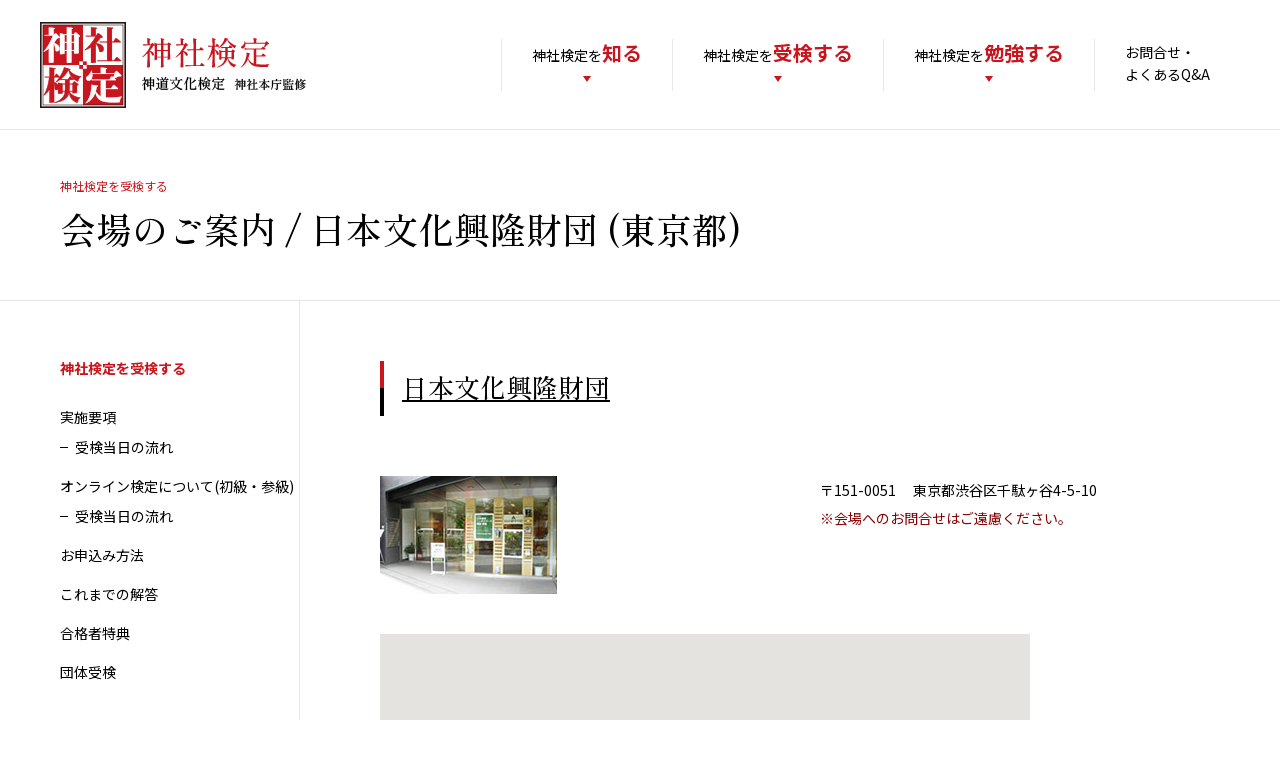

--- FILE ---
content_type: text/html
request_url: https://www.jinjakentei.jp/kaijou/00-001.html
body_size: 18364
content:
<!DOCTYPE html>
<html lang="ja" prefix="og: http://ogp.me/ns#">

<base href="https://www.jinjakentei.jp/">
<head>
<!-- insertCharsetMETA : insert -->
<meta http-equiv="content-type" content="text/html; charset=UTF-8">


		<meta charset="utf-8">
	<meta http-equiv="X-UA-Compatible" content="IE=edge">
	<meta name="viewport" content="width=device-width,initial-scale=1.0,minimum-scale=1.0,maximum-scale=10,user-scalable=yes">
	<meta name="description" content="神社検定/神道文化検定" />
	<meta name="keywords" content="神社,神道,検定,神社検定,神道文化検定,公式検定,神社庁監修" />

	<!-- favicon =====-->
	<link rel="shortcut icon" href="/assets/img/favicon.ico">

	<!-- 共通css =====-->
	<link rel="preconnect" href="https://fonts.googleapis.com">
	<link rel="preconnect" href="https://fonts.gstatic.com" crossorigin>
	<link rel="stylesheet" href="https://fonts.googleapis.com/css2?family=Shippori+Mincho:wght@400;500;700&family=Noto+Sans+JP:wght@400;700&display=swap">
	<link rel="stylesheet" href="/assets/css/html5reset-1.6.1.css">
	<link rel="stylesheet" href="/assets/css/default.css">
	<link rel="stylesheet" href="/assets/css/pc.css?20220228" media="print, screen and (min-width: 768px)">
	<link rel="stylesheet" href="/assets/css/sp.css?20220228" media="only screen and (max-width: 767px)">

	<!-- Google Analytics -->
	<script>
	  (function(i,s,o,g,r,a,m){i['GoogleAnalyticsObject']=r;i[r]=i[r]||function(){
	  (i[r].q=i[r].q||[]).push(arguments)},i[r].l=1*new Date();a=s.createElement(o),
	  m=s.getElementsByTagName(o)[0];a.async=1;a.src=g;m.parentNode.insertBefore(a,m)
	  })(window,document,'script','https://www.google-analytics.com/analytics.js','ga');
	  ga('create', 'UA-88740328-1', 'auto');
	  ga('send', 'pageview');
	</script>

	<!-- Lightbox -->
	<link rel="stylesheet" href="/lightbox2-2.11.3/dist/css/lightbox.min.css">
	<script src="/lightbox2-2.11.3/dist/js/lightbox-plus-jquery.min.js"></script>


	<title>日本文化興隆財団 - 東京都 - 会場のご案内 - 神社検定</title>

	<meta property="og:title" content="日本文化興隆財団 - 東京都 - 会場のご案内" />
	<meta property="og:type" content="website" />
	<meta property="og:url" content="https://www.jinjakentei.jp/kaijou/00-001.html" />
	<meta property="og:image" content="" />
	<meta property="og:site_name" content="日本文化興隆財団 - 東京都 - 会場のご案内 - 神道文化検定 / 知ってますか？日本のこころ" />
	<meta property="og:description" content="日本文化興隆財団 - 東京都 - 会場のご案内 - 神社検定/神道文化検定" />

	<meta name="twitter:card" content="summary_large_image">
	<meta name="twitter:site" content="神社検定 - 神道文化検定 / 知ってますか？日本のこころ">
	<meta name="twitter:title" content="日本文化興隆財団 - 東京都 - 会場のご案内">
	<meta name="twitter:description" content="神社検定/神道文化検定">
	<meta name="twitter:creator" content="日本文化興隆財団">
	<meta name="twitter:image:src" content="https://www.jinjakentei.jp/TwitterCard/index_html.jpg">
	<meta name="twitter:domain" content="jinjakentei.jp">
</head>

<body #onLoad="changeFontWright('jkmenu_02_01');">

	<div class="wrapper">

			<!-- ▼共通のヘッダー部分になります。ここから別ファイルに切り出してください。 ==================================================-->
		<!-- ==========================================================================================================================
			2020.04/08追加
			外部リンクの<a>タグには【class="--blank"】を追加しています。
		========================================================================================================================== -->
		<!-- header start ====================-->
		<header class="header">
			<div class="inner">
				<p class="header__title">
					<a href="/"><img src="/assets/img/header_logo.png" alt="神道文化検定 神社本庁監修"></a>
				</p>
				<div class="btn__menu">
					<span></span>
					<span></span>
					<span></span>
				</div><!-- //.menu__btn -->
				<div class="navigation">
					<ul class="nav__list">
						<li class="nav__link top"><a href="/">TOPページ</a></li>
						<li class="nav__link dropdown">
							<p class="nav__title">神社検定を<strong>知る</strong></p>
							<div class="nav__contents">
								<ul>
									<li><a href="/kenteitoha.html">神社検定とは</a></li>
									<li><a href="/kyutext01.html">各級の内容と公式テキスト</a></li>
									<li><a href="/tokuten.html">合格者特典</a></li>
									<li class="sub"><a class="--blank" href="https://www.nihonbunka.or.jp/item/list/10/40" target="_blank">公式認定グッズ</a></li>
									<li><a href="/jukendata.html">受検者データ</a></li>
									<li><a href="/koe.html">受検者の声</a></li>
									<li><a class="--blank" href="https://www.nihonbunka.or.jp/" target="_blank">日本文化興隆財団の事業</a></li>
									<li><a href="/column/">神社検定コラム</a></li>
								</ul>
							</div><!-- //.nav__contents -->
						</li>
						<li class="nav__link dropdown">
							<p class="nav__title">神社検定を<strong>受検する</strong></p>
							<div class="nav__contents">
								<ul>
									<li><a href="/shiken/last.html">実施要項</a></li>
									<li class="sub"><a href="/tojitsu.html#kaijo">受検当日の流れ</a></li>
									<li><a href="/online.html">オンライン検定について(初級・参級・弐級)</a></li>
									<li class="sub"><a href="/tojitsu.html#online">受検当日の流れ</a></li>
									<li><a href="/moushikomi.html">お申込み方法</a></li>
									<li><a href="/kaitou.html">これまでの解答</a></li>
									<li><a href="/tokuten02.html">合格者特典</a></li>
									<li><a href="https://www.kentei-uketsuke.com/sys/jinja/group13" target="_blank">団体受検</a></li>
								</ul>
							</div><!-- //.nav__contents -->
						</li>
						<li class="nav__link dropdown">
							<p class="nav__title">神社検定を<strong>勉強する</strong></p>
							<div class="nav__contents">
								<ul>
									<li><a href="/kyutext.html">各級の内容と公式テキスト</a></li>
									<li><a href="/books/index-text.html">テキスト・問題集</a></li>
									<li><a href="/kouza/">学びを深める講座情報</a></li>
									<li><a href="/el.html">ｅラーニング</a></li>
									<li><a href="/puchishiken.html">プチ検定に挑戦！</a></li>
								</ul>
							</div><!-- //.nav__contents -->
						</li>
						<li class="nav__link contact"><a href="https://faq.kentei-uketsuke.com/faq/search?site=YUMKE0K1&charset=UTF-8&query=&category=1392&sort=important" target="_blank">お問合せ・<br class="pc">よくあるQ&A</a></li>
						<li class="nav__link news"><a href="/news/">お知らせ</a></li>
						<li class="nav__link privacy"><a href="/kojin.html">個人情報の取扱いについて</a></li>
					</ul>
					<div class="btn__border">
						<a href="#">関係者専用</a>
					</div><!-- //.btn__border -->
				</div><!-- //.navigation -->
			</div><!-- //.inner -->
		</header>
		<!-- //.header end ====================-->
		<!-- ▲共通のヘッダー部分になります。ここまで別ファイルに切り出してください。 ==================================================-->


		<div class="titlearea">
<!--
			<ul class="topicpath">
				<li><a href="/">神社検定TOP</a></li>
				<li>神社検定を受検する</li>
				<li>会場のご案内</li>
				<li>東京都</li>
				<li>日本文化興隆財団</li>
			</ul>
-->
			<div class="inner">
				<p class="categorytitle">神社検定を受検する</p>
				<h1 class="title">会場のご案内 / 日本文化興隆財団 (東京都)</h1>
			</div>
		</div>

		<div class="content">
			<div class="inner">
				<div class="side">

						<!-- ▼下層のサイドメニュー部分になります。ここから別ファイルに切り出してください。 ==================================================-->
					<div class="sidemenu">
						<p class="categorytitle">神社検定を受検する</p>
						<ul class="menu__list">
							<li id="jkmenu_02_01"><a href="/shiken/last.html">実施要項</a></li>
							<li id="jkmenu_02_02" class="sub"><a href="/tojitsu.html#kaijo">受検当日の流れ</a></li>
							<li id="jkmenu_02_03"><a href="/online.html">オンライン検定について(初級・参級)</a></li>
							<li id="jkmenu_02_04" class="sub"><a href="/tojitsu.html#online">受検当日の流れ</a></li>
							<li id="jkmenu_02_05"><a href="/moushikomi.html">お申込み方法</a></li>
							<li id="jkmenu_02_06"><a href="/kaitou.html">これまでの解答</a></li>
							<li id="jkmenu_02_07"><a href="/tokuten02.html">合格者特典</a></li>
							<li id="jkmenu_02_08"><a href="https://www.kentei-uketsuke.com/sys/jinja/group13" target="_blank">団体受検</a></li>
						</ul>
					</div><!-- //.sidemenu -->
					<!-- ▲下層のサイドメニュー部分になります。ここまで別ファイルに切り出してください。 ==================================================-->


				</div>

				<div class="main">

	<h2 class="title">
		<a href="http://www.nihonbunka.or.jp/" target="_blank">日本文化興隆財団</a>
	</h2>

	<div class="column__2column">

		<div class="block">

				<figure class="img">
				<a href="/ycBBS/user/03_kaijou_db/upload/unknown/unknownunknown/unknownunknownunknown-20120118102324-upfile_1.jpg" target="photo" onClick="window.open( '' , 'photo' , 'scrollbars=yes,resizable=yes' );"><img #src="/ycBBS/mImage.cgi?d=img/03_kaijou_db&amp;w=1280&amp;i=user/03_kaijou_db/upload/unknown/unknownunknown/unknownunknownunknown-20120118102324-upfile_1.jpg" src="/ycBBS/user/03_kaijou_db/upload/unknown/unknownunknown/unknownunknownunknown-20120118102324-upfile_1.jpg" #width="640" #height="480" alt="" border="0" vspace="5" #hspace="5"></a>

				</figure>

		</div>

		<div class="block">
			<p class="text">
				〒151-0051　
				東京都渋谷区千駄ヶ谷4-5-10
			</p>

			<p class="text">
				<font color="#880000">※会場へのお問合せはご遠慮ください。</font>
			</p>

		</div>
	</div>

	<div id="map" style="width:650px; height:350px; margin-top:5px; margin-bottom:10px;"></div>
	<p class="text">
		● <b>アクセス</b><br>
		ＪＲ線・都営地下鉄大江戸「代々木」駅西口より徒歩５分<BR>東京メトロ副都心線「北参道」駅１番出口より徒歩２分<BR>※駐車場はありませんのでお車でお越しの方は近隣の有料駐車場をご利用ください。
	</p>

				</div>
			</div>
		</div>

			<!-- ▼PAGETOPと共通のフッター部分になります。ここから別ファイルに切り出してください。 ==================================================-->
		<!-- ==========================================================================================================================
			2020.04/08追加
			外部リンクの<a>タグには【class="--blank"】を追加しています。
			神社検定運営事務局〜の情報部分用に
			<dl class="footer__info">
				<dt>神社検定運営事務局</dt>
				<dd>
					<p>TEL/03-6632-3823</p>
					<p>【受付時間】10：00～12：00 / 14：00～17：00　土日祝日休み</p>
					<p>※12月26日～1月4日はお休みさせていただきます。</p>
					<p>※神道に対する質問、試験問題に関するお問い合せには一切お答えできません。予めご了承ください。</p>
				</dd>
			</dl>
			追加しています。
		========================================================================================================================== -->
		<div id="pagetop" class="pagetop">
			<a href="#"><span>PAGETOP</span></a>
		</div><!-- //.pagetop -->

		<!-- footer start ====================-->
		<footer id="footer" class="footer">
			<div class="inner">
				<div class="block">
					<ul class="nav__list">
						<li class="nav__link">
							<p class="nav__title">神社検定を<strong>知る</strong></p>
							<div class="nav__contents">
								<ul>
									<li><a href="/kenteitoha.html">神社検定とは</a></li>
									<li><a href="/kyutext01.html">各級の内容と公式テキスト</a></li>
									<li><a href="/tokuten.html">合格者特典</a></li>
									<li class="sub"><a class="--blank" href="https://www.nihonbunka.or.jp/item/list/10/40" target="_blank">公式認定グッズ</a></li>
									<li><a href="/jukendata.html">受検者データ</a></li>
									<li><a href="/koe.html">受検者の声</a></li>
									<li><a class="--blank" href="https://www.nihonbunka.or.jp/" target="_blank">日本文化興隆財団の事業</a></li>
									<li><a href="/column/">神社検定コラム</a></li>
								</ul>
							</div><!-- //.nav__contents -->
						</li>
						<li class="nav__link">
							<p class="nav__title">神社検定を<strong>受験する</strong></p>
							<div class="nav__contents">
								<ul>
									<li><a href="/shiken/last.html">実施要項</a></li>
									<li class="sub"><a href="/tojitsu.html#kaijo">受検当日の流れ</a></li>
									<li><a href="/online.html">オンライン検定について(初級・参級・弐級)</a></li>
									<li class="sub"><a href="/tojitsu.html#online">受検当日の流れ</a></li>
									<li><a href="/moushikomi.html">お申込み方法</a></li>
									<li><a href="/kaitou.html">これまでの解答</a></li>
									<li><a href="/tokuten02.html">合格者特典</a></li>
									<li><a href="https://www.kentei-uketsuke.com/sys/jinja/group13" target="_blank">団体受検</a></li>
								</ul>
							</div><!-- //.nav__contents -->
						</li>
						<li class="nav__link">
							<p class="nav__title">神社検定を<strong>勉強する</strong></p>
							<div class="nav__contents">
								<ul>
									<li><a href="/kyutext.html">各級の内容と公式テキスト</a></li>
									<li><a href="/books/index-text.html">テキスト・問題集</a></li>
									<li><a href="/kouza/">学びを深める講座情報</a></li>
									<li><a href="/el.html">ｅラーニング</a></li>
									<li><a href="/puchishiken.html">プチ検定に挑戦！</a></li>
								</ul>
							</div><!-- //.nav__contents -->
						</li>
					</ul>
				</div><!-- //.block -->

				<div class="block">
					<ul class="nav__list">
						<li class="nav__link"><a class="--blank" href="https://faq.kentei-uketsuke.com/faq/search?site=YUMKE0K1&charset=UTF-8&query=&category=1392&sort=important" target="_blank">お問合せ・よくあるQ&A</a></li>
						<li class="nav__link"><a href="/news/">お知らせ</a></li>
						<li class="nav__link"><a href="/kojin.html">個人情報の取扱いについて</a></li>
					</ul>
					<p class="footer__title">
						<a href="/">神社検定 神道文化検定 神社本庁監修</a>
					</p>
					<div class="btn__border">
						<a href="/members/">関係者専用</a>
					</div><!-- //.btn__border -->
					<dl class="footer__info">
						<dt>神社検定運営事務局</dt>
						<dd>
							<p>TEL/03-6632-3823</p>
							<p>【受付時間】10：00～12：00 / 14：00～17：00　土日祝日休み</p>
							<p>※令和6年12月27日(金)～令和7年1月5日(日)まで、年末年始休業とさせていただきます。</p>
							<p>※神道に対する質問、試験問題に関するお問い合せには一切お答えできません。予めご了承ください。</p>
						</dd>
					</dl>
				</div><!-- //.block -->
			</div><!-- //.inner -->
			<p class="copyright">Copyright &copy; 2022 公益財団法人日本文化興隆財団.All Rights Reserved.</p>
		</footer>
		<!-- //.footer end ====================-->
		<!-- ▲PAGETOPと共通のフッター部分になります。ここまで別ファイルに切り出してください。 ==================================================-->
		<!-- vps -->


	</div>

		<!-- js =====-->
	<script src="/assets/js/jquery-3.2.1.js"></script>
	<script src="/assets/js/common.js"></script>
	<!-- スライド用js =====-->
	<script src="/assets/js/slick.js"></script>
	<script type="text/javascript">
	//スライド画面
	$(document).ready(function(){
		$('.slick').slick({
			fade: true,
			infinite: true,
			speed: 1000,
			autoplay: true,
			autoplaySpeed: 4000,
			pauseOnHover: false,
			cssEase: 'ease',
			slidesToShow: 1,
			slidesToScroll: 1,
			arrows: false,
			dots: false,
		});
	});
	</script>

	<script type="text/javascript">
		//左メニュー
		var idSrc;
		function changeFontWright( idSrc ) {
			document.getElementById(idSrc).style.fontWeight = 'bold';
		}
	</script>


	<script type="text/javascript">
	function initMap() {
	    // Google Mapで利用する初期設定用の変数
	    var latlng = new google.maps.LatLng(35.680034 , 139.704028);
	    var mapOptions = {
	        zoom: 15,
	        mapTypeId: google.maps.MapTypeId.ROADMAP,
	        center: latlng
	    };
	    // GoogleMapの生成
	    var gmap = new google.maps.Map(document.getElementById("map"), mapOptions);
	    // マーカーを生成
	    var gmarker = new google.maps.Marker({
	        map: gmap,
	        position: latlng,
	        title: "日本文化興隆財団"
	    });
	    // 情報ウィンドウの生成
	    var infoWindow = new google.maps.InfoWindow({
	        content: "<div align='left' style='font-size:0.9em; line-height:130%;'><b>日本文化興隆財団</b><br>東京都渋谷区千駄ヶ谷4-5-10</div>",
	        maxWidth: 200
	    });
	    // マーカーのクリックイベントの関数登録
	    google.maps.event.addListener(gmarker, 'click', function(event) {
	        // 情報ウィンドウの表示
	        infoWindow.open(gmap, gmarker);
	    });
	}
	</script>
	<script async defer src="https://maps.googleapis.com/maps/api/js?key=AIzaSyBBAZop0SKzJlSzVsUp77wgFPPaQgq17vs&callback=initMap&sensor=false"></script>
	<!--<script async defer src="https://maps.googleapis.com/maps/api/js?key=AIzaSyBfqo4cou_kMudl-flxYt2bi9IFWqfBfGs&callback=initMap&sensor=false"></script>-->

</body>
</html>


--- FILE ---
content_type: text/css
request_url: https://www.jinjakentei.jp/assets/css/default.css
body_size: 787
content:
@charset "UTF-8";
html { font-size: 62.5%; } 
body {
	background: #fff;
	color: #000000;
	font-family: 'Noto Sans JP', sans-serif, メイリオ, Meiryo, verdana, ヒラギノ角ゴ Pro W3, Hiragino Kaku Gothic Pro, Osaka, ＭＳ\ Ｐゴシック, MS PGothic, Sans-Serif;
	line-height: 1.5;
	-webkit-font-smoothing: antialiased;
	-moz-osx-font-smoothing: grayscale;
}
img {
	width: 100%;
	vertical-align: bottom;
}
ul li { list-style: none }
input[type="text"],
input[type="submit"],
button,
textarea {
	margin: 0;
	padding: 0;
	background: none;
	border: none;
	border-radius: 0;
	-webkit-appearance: none;
	-moz-appearance: none;
	appearance: none;
}
input::-ms-clear { display:none; }
input:focus::placeholder { color: transparent; }
textarea:focus::placeholder { color: transparent; }

--- FILE ---
content_type: text/css
request_url: https://www.jinjakentei.jp/assets/css/pc.css?20220228
body_size: 34336
content:
@charset "UTF-8";
/*----------------------------------------------------
	基本設定
----------------------------------------------------*/
body {
  font-size: 14px;
  line-height: 1.5;
  background: #fff !important;
}

/* フォントカラー 20231207 */
#font_red {
	color: red;
}


/* リンク設定 ====================*/
a {
  outline: none;
}

a:link {
  color: #000;
  text-decoration: underline;
}

a:visited {
  color: #000;
}

a:hover {
  color: #c9151e;
  text-decoration: none;
}

a:active {
  color: #000;
}

a:focus {
  outline: none;
}

sup {
  font-size: 10px;
  vertical-align: top;
}

img {
  width: auto;
  height: auto;
  max-width: 100%;
  image-rendering: -webkit-optimize-contrast;
}

img.hover {
  -webkit-transition: opacity 0.15s ease;
  transition: opacity 0.15s ease;
}

img.hover:hover {
  opacity: 0.7;
}

/* SP用非表示 ====================*/
.sp {
  display: none !important;
}

/*----------------------------------------------------
	wrapper
----------------------------------------------------*/
.wrapper {
  position: relative;
  z-index: 1;
  padding-top: 130px;
  -webkit-transition: padding-top 0.15s ease;
  transition: padding-top 0.15s ease;
}

/*----------------------------------------------------
	header
----------------------------------------------------*/
header.header {
  -webkit-box-sizing: border-box;
          box-sizing: border-box;
  position: fixed;
  z-index: 101;
  top: 0;
  left: 0;
  width: 100%;
  padding: 0 40px;
  height: 130px;
  background: #fff;
  border-bottom: 1px solid #e7e7e7;
  -webkit-transition: all 0.15s ease;
  transition: all 0.15s ease;
}

header.header a {
  text-decoration: none;
}

header.header a:hover {
  text-decoration: underline;
}

header.header .inner {
  position: relative;
}

header.header .header__title {
  position: absolute;
  top: 22px;
  left: 0;
  width: 266px;
  height: 86px;
  -webkit-transition: all 0.15s ease;
  transition: all 0.15s ease;
}

header.header .btn__menu {
  display: none;
}

header.header .navigation {
  display: block !important;
  position: absolute;
  top: 39px;
  right: 0;
}

header.header .navigation ul.nav__list {
  display: -webkit-box;
  display: -ms-flexbox;
  display: flex;
}

header.header .navigation ul.nav__list li.nav__link {
  position: relative;
  height: 52px;
  border-left: 1px solid #e7e7e7;
  cursor: pointer;
}

header.header .navigation ul.nav__list li.nav__link > a {
  display: block;
  height: 52px;
  padding: 0 30px;
  font-size: 14px;
  line-height: 1.6;
  -webkit-transition: all 0.15s ease;
  transition: all 0.15s ease;
}

header.header .navigation ul.nav__list li.nav__link > a:hover {
  text-decoration: none;
}

header.header .navigation ul.nav__list li.current::after {
  opacity: 1;
}

header.header .navigation ul.nav__list li.top,
header.header .navigation ul.nav__list li.news,
header.header .navigation ul.nav__list li.privacy {
  display: none;
}

header.header .navigation ul.nav__list li.dropdown::before {
  content: '';
  display: block;
  position: absolute;
  bottom: 9px;
  left: calc(50% - 4px);
  width: 0;
  height: 0;
  border-style: solid;
  border-width: 6px 4px 0 4px;
  border-color: #c9151e transparent transparent transparent;
}

header.header .navigation ul.nav__list li.dropdown::after {
  content: '';
  display: block;
  position: absolute;
  bottom: -2px;
  left: 1px;
  width: calc(100% - 1px);
  height: 2px;
  background: #c9151e;
  opacity: 0;
  -webkit-transition: opacity 0.15s ease;
  transition: opacity 0.15s ease;
}

header.header .navigation ul.nav__list li.dropdown p.nav__title {
  display: block;
  height: 52px;
  padding: 4px 30px 0;
  font-size: 14px;
  line-height: 1;
  -webkit-transition: all 0.15s ease;
  transition: all 0.15s ease;
  pointer-events: none;
}

header.header .navigation ul.nav__list li.dropdown p.nav__title strong {
  font-size: 20px;
  font-weight: 700;
  color: #c9151e;
}

header.header .navigation ul.nav__list li.dropdown .nav__contents {
  -webkit-box-sizing: border-box;
          box-sizing: border-box;
  display: block !important;
  visibility: hidden;
  position: absolute;
  top: 52px;
  left: calc(50% - 125px);
  padding-top: 20px;
  opacity: 0;
  -webkit-transition: opacity 0.3s ease;
  transition: opacity 0.3s ease;
}

header.header .navigation ul.nav__list li.dropdown .nav__contents ul {
  -webkit-box-sizing: border-box;
          box-sizing: border-box;
  width: 250px;
  padding: 30px;
  background: #fff;
  border-radius: 5px;
  -webkit-box-shadow: 0 4px 10px 0 rgba(1, 1, 1, 0.15);
          box-shadow: 0 4px 10px 0 rgba(1, 1, 1, 0.15);
}

header.header .navigation ul.nav__list li.dropdown .nav__contents ul li a {
  display: block;
  font-size: 14px;
  line-height: 1;
}

header.header .navigation ul.nav__list li.dropdown .nav__contents ul li a:hover {
  text-decoration: none;
}

header.header .navigation ul.nav__list li.dropdown .nav__contents ul li.sub {
  position: relative;
  padding-left: 15px;
}

header.header .navigation ul.nav__list li.dropdown .nav__contents ul li.sub::before {
  content: '';
  display: block;
  position: absolute;
  top: 50%;
  left: 0;
  width: 8px;
  height: 1px;
  background: #000;
}

header.header .navigation ul.nav__list li.dropdown .nav__contents ul li.sub:hover::before {
  background: #c9151e;
}

header.header .navigation ul.nav__list li.dropdown .nav__contents ul li + li {
  margin-top: 15px;
}

header.header .navigation ul.nav__list li.dropdown .nav__contents ul li + li.sub {
  margin-top: 10px;
}

header.header .navigation ul.nav__list li.dropdown:hover::after {
  opacity: 1;
}

header.header .navigation ul.nav__list li.dropdown:hover .nav__contents {
  visibility: visible;
  opacity: 1;
}

header.header .navigation ul.nav__list li.contact a {
  padding-top: 2px;
}

header.header .navigation .btn__border {
  display: none;
}

/*----------------------------------------------------
	header スクロール時
----------------------------------------------------*/
body.scrol .wrapper {
  padding-top: 87px;
}

body.scrol header.header {
  height: 87px;
  border-bottom: 1px solid #e7e7e7 !important;
}

body.scrol header.header .header__title {
  top: 17px;
  width: 161px;
  height: 52px;
}

body.scrol header.header .navigation {
  top: 17px;
  -webkit-transition: all 0.15s ease;
  transition: all 0.15s ease;
}

body.scrol header.header .navigation ul.nav__list li.nav__link > a {
  padding: 0 10px;
  font-size: 13px;
}

body.scrol header.header .navigation ul.nav__list li.dropdown::before {
  bottom: 12px;
}

body.scrol header.header .navigation ul.nav__list li.dropdown p.nav__title {
  padding: 10px 10px 0;
  font-size: 13px;
}

body.scrol header.header .navigation ul.nav__list li.dropdown p.nav__title strong {
  font-size: 16px;
}

body.scrol header.header .navigation ul.nav__list li.contact a {
  padding-top: 4px;
}

/*----------------------------------------------------
	header 1119px以下
----------------------------------------------------*/
@media (max-width: 1119px) {
  .wrapper {
    padding-top: 87px;
  }
  header.header {
    height: 87px;
  }
  header.header .header__title {
    top: 17px;
    width: 161px;
    height: 52px;
  }
  header.header .navigation {
    top: 17px;
    -webkit-transition: all 0.15s ease;
    transition: all 0.15s ease;
  }
  header.header .navigation ul.nav__list li.nav__link > a {
    padding: 0 10px;
    font-size: 13px;
  }
  header.header .navigation ul.nav__list li.dropdown::before {
    bottom: 12px;
  }
  header.header .navigation ul.nav__list li.dropdown p.nav__title {
    padding: 10px 10px 0;
    font-size: 13px;
  }
  header.header .navigation ul.nav__list li.dropdown p.nav__title strong {
    font-size: 16px;
  }
  header.header .navigation ul.nav__list li.contact a {
    padding-top: 4px;
  }
}

/*----------------------------------------------------
	pagetop
----------------------------------------------------*/
.pagetop {
  display: none;
  position: fixed;
  z-index: 101;
  right: 30px;
  bottom: 30px;
  width: 56px;
  height: 56px;
  background-color: #fff;
  background-image: url("../img/pagetop.png");
  background-position: center center;
  background-repeat: no-repeat;
  background-size: cover;
  border-radius: 56px;
  -webkit-box-shadow: 0 4px 10px 0 rgba(1, 1, 1, 0.1);
          box-shadow: 0 4px 10px 0 rgba(1, 1, 1, 0.1);
  -webkit-transition: background-color 0.15s ease;
  transition: background-color 0.15s ease;
}

.pagetop a {
  display: block;
  width: 100%;
  height: 100%;
  opacity: 0;
}

.pagetop:hover {
  background-color: #fff;
}

/*----------------------------------------------------
	footer
----------------------------------------------------*/
footer.footer {
  background: #f4ecd7;
  padding: 60px 40px 55px;
}

footer.footer a {
  text-decoration: none;
}

footer.footer .inner {
  display: -webkit-box;
  display: -ms-flexbox;
  display: flex;
  -webkit-box-pack: justify;
      -ms-flex-pack: justify;
          justify-content: space-between;
  width: 100%;
  max-width: 1160px;
  margin: 0 auto;
}

footer.footer .block:first-child {
  -webkit-box-ordinal-group: 3;
      -ms-flex-order: 2;
          order: 2;
}

footer.footer .block:first-child ul.nav__list {
  display: -webkit-box;
  display: -ms-flexbox;
  display: flex;
}

footer.footer .block:first-child ul.nav__list li.nav__link {
  width: 200px;
}

footer.footer .block:first-child ul.nav__list li.nav__link:nth-child(2), footer.footer .block:first-child ul.nav__list li.nav__link:nth-child(3) {
  margin-left: 50px;
}

footer.footer .block:last-child {
  -webkit-box-ordinal-group: 2;
      -ms-flex-order: 1;
          order: 1;
  display: -webkit-box;
  display: -ms-flexbox;
  display: flex;
  -ms-flex-wrap: wrap;
      flex-wrap: wrap;
  -ms-flex-line-pack: start;
      align-content: flex-start;
  width: 360px;
}

footer.footer .block:last-child .footer__title {
  -webkit-box-ordinal-group: 2;
      -ms-flex-order: 1;
          order: 1;
  width: 240px;
  height: 61px;
  background: url("../img/footer_logo.png") left top no-repeat;
  background-size: cover;
}

footer.footer .block:last-child .footer__title a {
  display: block;
  width: 240px;
  height: 61px;
  opacity: 0;
}

footer.footer .block:last-child ul.nav__list {
  -webkit-box-ordinal-group: 3;
      -ms-flex-order: 2;
          order: 2;
  width: 100%;
  margin-top: 40px;
}

footer.footer .block:last-child ul.nav__list li + li {
  margin-top: 15px;
}

footer.footer .block:last-child .btn__border {
  -webkit-box-ordinal-group: 4;
      -ms-flex-order: 3;
          order: 3;
  margin-top: 30px;
}

footer.footer .block:last-child dl.footer__info {
  -webkit-box-ordinal-group: 5;
      -ms-flex-order: 4;
          order: 4;
  margin-top: 30px;
}

footer.footer .block:last-child dl.footer__info dt {
  font-weight: 700;
}

footer.footer .block:last-child dl.footer__info dd {
  margin-top: 5px;
  font-size: 12px;
}

footer.footer .block:last-child dl.footer__info dd p + p {
  margin-top: 0.15em;
}

footer.footer p.nav__title {
  -webkit-box-sizing: border-box;
          box-sizing: border-box;
  display: block;
  width: 100%;
  padding-bottom: 13px;
  font-size: 14px;
  line-height: 1;
  border-bottom: 1px solid #e2d5b2;
  pointer-events: none;
}

footer.footer p.nav__title strong {
  font-size: 20px;
  font-weight: 700;
  color: #c9151e;
}

footer.footer .nav__contents {
  display: block !important;
}

footer.footer .nav__contents ul {
  margin-top: 24px;
}

footer.footer .nav__contents ul li a {
  display: block;
  font-size: 14px;
  line-height: 1;
}

footer.footer .nav__contents ul li.sub {
  position: relative;
  padding-left: 15px;
}

footer.footer .nav__contents ul li.sub::before {
  content: '';
  display: block;
  position: absolute;
  top: 50%;
  left: 0;
  width: 8px;
  height: 1px;
  background: #000;
}

footer.footer .nav__contents ul li.sub:hover::before {
  background: #c9151e;
}

footer.footer .nav__contents ul li + li {
  margin-top: 15px;
}

footer.footer .nav__contents ul li + li.sub {
  margin-top: 10px;
}

footer.footer p.copyright {
  width: 100%;
  max-width: 1160px;
  margin: 0 auto;
  margin-top: 60px;
  font-size: 12px;
  line-height: 1;
}

@media (max-width: 1130px) {
  footer.footer .block:first-child {
    -webkit-box-sizing: border-box;
            box-sizing: border-box;
    width: calc(100% - 240px);
    padding-left: 50px;
  }
  footer.footer .block:first-child ul.nav__list {
    -ms-flex-wrap: wrap;
        flex-wrap: wrap;
  }
  footer.footer .block:first-child ul.nav__list li.nav__link {
    width: calc((100% - 50px) / 2);
  }
  footer.footer .block:first-child ul.nav__list li.nav__link:nth-child(2) {
    margin-left: 50px;
  }
  footer.footer .block:first-child ul.nav__list li.nav__link:nth-child(3) {
    margin: 50px 0 0;
  }
}

/*----------------------------------------------------
	titlearea
----------------------------------------------------*/
.titlearea {
  padding: 50px 40px;
  border-bottom: 1px solid #e7e7e7;
}

.titlearea .inner {
  width: 100%;
  max-width: 1160px;
  margin: 0 auto;
}

.titlearea p.categorytitle {
  font-size: 12px;
  color: #c9151e;
  line-height: 1;
}

.titlearea h1.title {
  margin-top: 15px;
  font-size: 36px;
  font-family: 'Shippori Mincho', serif;
  font-weight: 500;
  line-height: 1.2;
}

/*----------------------------------------------------
	content
----------------------------------------------------*/
.content {
  padding: 0 40px;
}

.content .inner {
  display: -webkit-box;
  display: -ms-flexbox;
  display: flex;
  width: 100%;
  max-width: 1160px;
  margin: 0 auto;
}

.content .side {
  -webkit-box-sizing: border-box;
          box-sizing: border-box;
  width: 240px;
  border-right: 1px solid #e7e7e7;
}

.content .side .sidemenu {
  position: -webkit-sticky;
  position: sticky;
  top: 87px;
  padding: 60px 0 100px;
}

.content .side .sidemenu p.categorytitle {
  font-size: 14px;
  font-weight: 700;
  color: #c9151e;
  line-height: 1;
}

.content .side .sidemenu ul {
  margin-top: 35px;
}

.content .side .sidemenu ul li a {
  text-decoration: none;
  display: block;
  font-size: 14px;
  line-height: 1;
}

.content .side .sidemenu ul li.sub {
  position: relative;
  padding-left: 15px;
}

.content .side .sidemenu ul li.sub::before {
  content: '';
  display: block;
  position: absolute;
  top: 50%;
  left: 0;
  width: 8px;
  height: 1px;
  background: #000;
}

.content .side .sidemenu ul li.sub:hover::before {
  background: #c9151e;
}

.content .side .sidemenu ul li.current a {
  font-weight: 700;
}

.content .side .sidemenu ul li + li {
  margin-top: 25px;
}

.content .side .sidemenu ul li + li.sub {
  margin-top: 16px;
}

.content .main {
  -webkit-box-sizing: border-box;
          box-sizing: border-box;
  width: calc(100% - 240px);
  padding: 60px 0 100px 6.897%;
}

/*----------------------------------------------------
	bookblock
----------------------------------------------------*/
.bb-bookblock {
  width: 600px !important;
  height: 860px !important;
}

.bb-bookblock .bb-item img {
  width: 100% !important;
  height: auto !important;
}

@media (max-width: 980px) {
  .bb-bookblock {
    width: 54.54545454545455vw !important;
    height: 78.18181818181819vw !important;
  }
}

/* ======================================================
	共通パーツ類
====================================================== */
/*----------------------------------------------------
	タイトル
----------------------------------------------------*/
/* h2タイトル ====================*/
h2.title {
  position: relative;
  margin-top: 100px;
  margin-bottom: 60px;
  padding: 10px 0 14px 22px;
  font-size: 26px;
  font-family: 'Shippori Mincho', serif;
  font-weight: 500;
  line-height: 1.2;
}

h2.title:first-child {
  margin-top: 0;
}

h2.title::before {
  content: '';
  display: block;
  position: absolute;
  z-index: 0;
  top: 0;
  left: 0;
  width: 4px;
  height: 100%;
  background: #000;
}

h2.title::after {
  content: '';
  display: block;
  position: absolute;
  z-index: 1;
  top: 0;
  left: 0;
  width: 4px;
  height: 27px;
  background: #c9151e;
}

h2.title span.sub {
  font-size: 14px;
}

/* h2下線付きタイトル ====================*/
h2.title__underline {
  margin-top: 100px;
  margin-bottom: 60px;
  padding-bottom: 20px;
  border-bottom: 1px solid #e7e7e7;
}

h2.title__underline:first-child {
  margin-top: 0;
}

h2.title__underline span.date {
  display: block;
  margin-bottom: 15px;
  font-size: 12px;
  font-weight: 400;
  line-height: 1;
}

h2.title__underline span.grade {
  -webkit-box-sizing: border-box;
          box-sizing: border-box;
  display: inline-block;
  margin-bottom: 15px;
  height: 22px;
  padding: 4px 10px;
  text-align: center;
  font-size: 12px;
  color: #fff;
  line-height: 1;
  white-space: nowrap;
  background: #c9151e;
  border-radius: 3px;
}

h2.title__underline span.grade + span.grade {
  margin-left: 0.5em;
}

h2.title__underline strong {
  display: block;
  font-size: 26px;
  font-family: 'Shippori Mincho', serif;
  font-weight: 500;
  line-height: 1.2;
}

/* h3下線付きタイトル ====================*/
h3.title__underline {
  margin-top: 60px;
  margin-bottom: 40px;
  padding-bottom: 15px;
  font-size: 20px;
  font-family: 'Shippori Mincho', serif;
  font-weight: 500;
  line-height: 1.2;
  border-bottom: 1px solid #e7e7e7;
}

h3.title__underline:first-child {
  margin-top: 0;
}

/* h4タイトル ====================*/
h4.title {
  margin-top: 40px;
  margin-bottom: 25px;
  font-size: 16px;
  font-family: 'Shippori Mincho', serif;
  font-weight: 500;
  line-height: 1.2;
}

h4.title:first-child {
  margin-top: 0;
}

/*----------------------------------------------------
	テキスト
----------------------------------------------------*/
/* 本文テキスト ====================*/
p.text {
  font-size: 14px;
  line-height: 2;
  /* PDFリンク ====================*/
}

p.text a.--pdf {
  display: inline-block;
  position: relative;
  padding-right: 1.25em;
}

p.text a.--pdf::after {
  content: '';
  display: block;
  position: absolute;
  top: 4px;
  right: 0;
  width: 13px;
  height: 16px;
  background-image: url("../img/ic_pdf.svg");
  background-position: center center;
  background-repeat: no-repeat;
  background-size: cover;
}

/* 注意文などの小さい文字テキスト ====================*/
p.text__note {
  font-size: 12px;
}

/* テキストリンク ====================*/
p.text__link {
  margin-top: 1.5em;
  font-size: 14px;
  line-height: 1.5;
}

p.text__link:first-child {
  margin-top: 0;
}

/* ※付きテキスト ====================*/
p.text__kome {
  position: relative;
  padding-left: 1.25em;
}

p.text__kome::before {
  content: '※';
  position: absolute;
  top: 0;
  left: 0;
}

/* プチ検定に挑戦！答え用テキスト ====================*/
p.text__answer {
  margin-bottom: 1.5em;
  font-weight: 500;
  color: #c9151e;
  line-height: 1.2;
}

p.text__answer strong {
  font-size: 24px;
}

/*----------------------------------------------------
	リスト
----------------------------------------------------*/
/* PDFリンクリスト ====================*/
ul.pdf__list {
  margin-top: 30px;
}

ul.pdf__list:first-child {
  margin-top: 0;
}

ul.pdf__list li {
  position: relative;
  padding-left: 22px;
  font-size: 14px;
  line-height: 1.2;
}

ul.pdf__list li::before {
  content: '';
  display: block;
  position: absolute;
  top: 0.1em;
  left: 0;
  width: 13px;
  height: 16px;
  background: url("../img/ic_pdf.svg") left top no-repeat;
  background-size: cover;
}

ul.pdf__list li + li {
  margin-top: 1.5em;
}

/* 対策講座一覧 ====================*/
ul.course__list {
  display: -webkit-box;
  display: -ms-flexbox;
  display: flex;
  -ms-flex-wrap: wrap;
      flex-wrap: wrap;
  position: relative;
  z-index: 1;
}

ul.course__list li {
  width: calc((100% - 7.14%) / 3);
  margin-right: 3.57%;
}

ul.course__list li:nth-of-type(3n) {
  margin-right: 0;
}

ul.course__list li:nth-of-type(n+4) {
  margin-top: 40px;
}

ul.course__list li a {
  -webkit-box-sizing: border-box;
          box-sizing: border-box;
  display: block;
  position: relative;
  width: 100%;
  height: 100%;
  padding-bottom: 62px;
  text-decoration: none;
}

ul.course__list li figure.img {
  -webkit-box-sizing: border-box;
          box-sizing: border-box;
  overflow: hidden;
  margin: 0;
  border: 1px solid #e7e7e7;
}

ul.course__list li figure.img img {
  -webkit-transition: -webkit-transform 0.2s;
  transition: -webkit-transform 0.2s;
  transition: transform 0.2s;
  transition: transform 0.2s, -webkit-transform 0.2s;
}

ul.course__list li p.tag {
  position: absolute;
  top: 1px;
  left: 1px;
  z-index: 1;
  padding: 6px 9px;
  font-size: 12px;
  color: #fff;
  line-height: 1;
  background: #000;
}

ul.course__list li p.title {
  /*min-height: 52px;*/
  margin-top: 10px;
  font-size: 16px;
  font-weight: 700;
  line-height: 1.6;
}

ul.course__list li p.date {
  position: absolute;
  bottom: 0;
  left: 0;
  width: 100%;
  min-height: 36px;
  padding-top: 10px;
  font-size: 12px;
  border-top: 1px solid #000;
}

ul.course__list li:hover {
  color: #000;
}

ul.course__list li:hover a {
  color: #000;
}

ul.course__list li:hover figure img {
  -webkit-transform: scale(1.05);
          transform: scale(1.05);
}

ul.course__list li:hover p.title {
  color: #c9151e;
}

/* お知らせリスト ====================*/
ul.news__list {
  border-bottom: 1px solid #e7e7e7;
}

ul.news__list li {
  display: -webkit-box;
  display: -ms-flexbox;
  display: flex;
  padding: 15px 0;
  border-top: 1px solid #e7e7e7;
}

ul.news__list li p.date {
  width: 128px;
}

ul.news__list li p.cat {
  -webkit-box-sizing: border-box;
          box-sizing: border-box;
  width: 90px;
  height: 22px;
  padding: 4px;
  text-align: center;
  font-size: 12px;
  color: #fff;
  line-height: 1;
  background: #c9151e;
  border-radius: 3px;
}

ul.news__list li p.text {
  -webkit-box-sizing: border-box;
          box-sizing: border-box;
  width: calc(100% - 128px - 90px);
  margin-top: -0.25em;
  padding-left: 20px;
}

ul.news__list li p.text a {
  text-decoration: none;
}

/* ボタンリスト ====================*/
ul.list__btn {
  display: -webkit-box;
  display: -ms-flexbox;
  display: flex;
  -webkit-box-pack: center;
      -ms-flex-pack: center;
          justify-content: center;
  margin: 30px auto;
}

ul.list__btn:first-child {
  margin-top: 0;
}

ul.list__btn:last-child {
  margin-bottom: 0;
}

ul.list__btn li + li {
  margin-left: 2.4%;
}

@media (max-width: 1082px) {
  ul.list__btn {
    display: table;
    margin-right: auto;
    margin-left: auto;
  }
  ul.list__btn li {
    width: 100% !important;
  }
  ul.list__btn li + li {
    margin: 15px auto 0;
  }
}


/* 20231207 */
ul.list__btn2 {
  display: -webkit-box;
  display: -ms-flexbox;
  display: flex;
    -webkit-justify-content: flex-start;
    justify-content: flex-start;
    -webkit-flex-wrap: wrap;
    flex-wrap: wrap;
  -webkit-box-pack: center;
      -ms-flex-pack: center;
          justify-content: center;
  margin: 30px auto;
}

ul.list__btn2:first-child {
  margin-top: 0;
}

ul.list__btn2:last-child {
  margin-bottom: 0;
}

ul.list__btn2 li + li {
  margin-left: 2.4%;
  margin-bottom: 10px;
}
ul.list__btn2 li {
/*
	width:20%;
	flex-grow: 1;
*/
}



/* プチ検定挑戦リスト ====================*/
ul.list__challenge {
  display: -webkit-box;
  display: -ms-flexbox;
  display: flex;
  margin-top: 40px;
  margin-bottom: 40px;
}

ul.list__challenge:first-child {
  margin-top: 0;
}

ul.list__challenge:last-child {
  margin-bottom: 0;
}

ul.list__challenge li {
  width: calc((100% - 7.14%) / 3);
}

ul.list__challenge li a {
  -webkit-box-sizing: border-box;
          box-sizing: border-box;
  display: block;
  width: 100%;
  padding: 70px 15px;
  text-align: center;
  text-decoration: none;
  line-height: 1;
  border: 1px solid #000;
  border-radius: 20px;
}

ul.list__challenge li a strong {
  display: block;
  font-size: 24px;
}

ul.list__challenge li a span {
  display: block;
  margin-top: 0.5em;
  font-size: 18px;
}

ul.list__challenge li a:hover {
  border: 1px solid #c9151e;
}

ul.list__challenge li + li {
  margin-left: 3.57%;
}

/*----------------------------------------------------
	説明・情報リスト
----------------------------------------------------*/
dl.introduction {
  border-top: 1px solid #e7e7e7;
  border-bottom: 1px solid #e7e7e7;
}

dl.introduction dt {
  position: relative;
  padding: 15px 10px;
  font-size: 14px;
  line-height: 1;
  cursor: pointer;
}

dl.introduction dt::after {
  content: '';
  position: absolute;
  top: calc(50% - 6px);
  left: 82px;
  width: 7px;
  height: 7px;
  border: 0px;
  border-top: solid 1px #000000;
  border-right: solid 1px #000000;
  -webkit-transform: rotate(135deg);
          transform: rotate(135deg);
}

dl.introduction dt:hover {
  color: #c9151e;
}

dl.introduction dt:hover::after {
  border-top: solid 1px #c9151e;
  border-right: solid 1px #c9151e;
}

dl.introduction dt.active {
  color: #c9151e;
}

dl.introduction dt.active::after {
  top: calc(50% - 1px);
  border-top: solid 1px #c9151e;
  border-right: solid 1px #c9151e;
  -webkit-transform: rotate(-45deg);
          transform: rotate(-45deg);
}

dl.introduction dd {
  padding: 0 10px 15px;
  display: none;
}

dl.introduction dd .inner {
  font-size: 12px;
  line-height: 2;
}

dl.information {
  padding: 15px 20px 18px;
  font-size: 12px;
  background: #f5f5f5;
}

dl.information .block {
  display: -webkit-box;
  display: -ms-flexbox;
  display: flex;
  -ms-flex-wrap: wrap;
      flex-wrap: wrap;
}

dl.information .block + .block {
  margin-top: 0.5em;
}

dl.information dt {
  margin-right: 1em;
  white-space: nowrap;
}

/*----------------------------------------------------
	リンク
----------------------------------------------------*/
/* 矢印付きリンク ====================*/
a.--arrow {
  display: inline-block;
  position: relative;
  padding-left: 1em;
  line-height: 1.5;
}

a.--arrow::before {
  content: '';
  display: block;
  position: absolute;
  top: 6px;
  left: 0;
  width: 7px;
  height: 12px;
  background-image: url("../img/ic_arrow_red.svg");
  background-position: center center;
  background-repeat: no-repeat;
  background-size: cover;
}

a.--arrow:hover::after {
  background-image: url("../img/ic_arrow_red.svg");
}

/* PDFリンク ====================*/
a.--pdf {
  line-height: 1.5;
}

a.--pdf::after {
  content: '';
  display: inline-block;
  width: 13px;
  height: 16px;
  margin-left: 0.5em;
  background-image: url("../img/ic_pdf.svg");
  background-position: center center;
  background-repeat: no-repeat;
  background-size: cover;
}

/* 外部リンク ====================*/
a.--blank {
  line-height: 1.5;
}

a.--blank::after {
  content: '';
  display: inline-block;
  width: 11px;
  height: 11px;
  margin-left: 0.5em;
  background-image: url("../img/ic_blank_black.svg");
  background-position: center center;
  background-repeat: no-repeat;
  background-size: cover;
}

a.--blank:hover::after {
  background-image: url("../img/ic_blank_red.svg");
}

/* センターリンク ====================*/
a.--center {
  display: table !important;
  margin-right: auto;
  margin-left: auto;
}

/*----------------------------------------------------
	画像
----------------------------------------------------*/
/* 画像 ====================*/
figure.img {
  margin-top: 40px;
  margin-bottom: 40px;
}

figure.img:first-child {
  margin-top: 0;
}

figure.img:last-child {
  margin-bottom: 0;
}

figure.img figcaption.caption {
  margin-top: 10px;
  font-size: 12px;
}

figure.--center {
  display: table;
  margin-right: auto;
  margin-left: auto;
}

/*----------------------------------------------------
	ボタン
----------------------------------------------------*/
/* 罫線付きボタン ====================*/
.btn__border {
  display: table;
}

.btn__border a {
  -webkit-box-sizing: border-box;
          box-sizing: border-box;
  display: -webkit-box;
  display: -ms-flexbox;
  display: flex;
  -webkit-box-align: center;
      -ms-flex-align: center;
          align-items: center;
  -webkit-box-pack: center;
      -ms-flex-pack: center;
          justify-content: center;
  height: 38px;
  padding: 0 30px;
  text-decoration: none;
  font-size: 14px;
  line-height: 1;
  background-color: #fff;
  border: 1px solid #000;
  border-radius: 38px;
}

.btn__border a:hover {
  text-decoration: none;
  border: 1px solid #c9151e;
}

/*----------------------------------------------------
	カラムレイアウト
----------------------------------------------------*/
/* 2カラムレイアウト 汎用 ====================*/
.column__2column {
  display: -webkit-box;
  display: -ms-flexbox;
  display: flex;
  margin: 40px auto;
}

.column__2column:first-child {
  margin-top: 0;
}

.column__2column:last-child {
  margin-bottom: 0;
}

.column__2column .block {
  width: calc((100% - 4.76%) / 2);
}

.column__2column .block + .block {
  margin-left: 4.76%;
}

/* 3カラムレイアウト 汎用 ====================*/
.column__3column {
  display: -webkit-box;
  display: -ms-flexbox;
  display: flex;
  margin: 40px auto;
}

.column__3column:first-child {
  margin-top: 0;
}

.column__3column:last-child {
  margin-bottom: 0;
}

.column__3column .block {
  width: calc((100% - 7.14%) / 3);
}

.column__3column .block + .block {
  margin-left: 3.57%;
}

/* 2カラムレイアウト 人物紹介 ====================*/
.column__profile {
  display: -webkit-box;
  display: -ms-flexbox;
  display: flex;
  margin-top: 50px;
  padding-bottom: 50px;
  border-bottom: 1px solid #e7e7e7;
}

.column__profile:first-child {
  margin-top: 0;
}

.column__profile .photoblock {
  -webkit-box-ordinal-group: 3;
      -ms-flex-order: 2;
          order: 2;
  width: 23.81%;
  margin-left: 6%;
}

.column__profile .textblock {
  -webkit-box-ordinal-group: 2;
      -ms-flex-order: 1;
          order: 1;
  width: calc(100% - 29.81%);
}

.column__profile p.text__name {
  margin-bottom: 1em;
}

.column__profile p.text__name strong {
  display: inline-block;
  margin-right: 1.5em;
  font-size: 16px;
  font-weight: 700;
  line-height: 1.2;
}

.column__profile p.text__name span.sub {
  display: inline-block;
  font-size: 12px;
}

/* 2カラムレイアウト 書籍紹介 ====================*/
.column__bookinfo {
  margin-top: 50px;
  padding-bottom: 50px;
  border-bottom: 1px solid #e7e7e7;
}

.column__bookinfo:first-child {
  margin-top: 0;
}

.column__bookinfo > .inner {
  display: -webkit-box;
  display: -ms-flexbox;
  display: flex;
}

.column__bookinfo .bookblock {
  width: 41.668%;
}

.column__bookinfo .textblock {
  width: calc(100% - 41.668% - 4.76%);
  margin-left: 4.76%;
}

.column__bookinfo figure.book {
  -webkit-box-sizing: border-box;
          box-sizing: border-box;
  width: 100%;
  padding: 13.43%;
  aspect-ratio: 1 / 1;
  background: #fbf7ee;
}

.column__bookinfo figure.book img {
  display: block;
  width: 100%;
  height: 100%;
  -o-object-fit: contain;
     object-fit: contain;
}

.column__bookinfo p.text__bookname {
  margin-bottom: 1em;
}

.column__bookinfo p.text__bookname strong {
  display: block;
  font-size: 16px;
  font-weight: 700;
  line-height: 1.2;
}

.column__bookinfo p.text__bookname span.grade {
  -webkit-box-sizing: border-box;
          box-sizing: border-box;
  display: inline-block;
  margin-top: 15px;
  height: 22px;
  padding: 4px 10px;
  text-align: center;
  font-size: 12px;
  color: #fff;
  line-height: 1;
  white-space: nowrap;
  background: #c9151e;
  border-radius: 3px;
}

.column__bookinfo p.text__bookname span.grade + span.grade {
  margin-left: 0.5em;
}

.column__bookinfo dl.introduction,
.column__bookinfo dl.information,
.column__bookinfo ul.list__btn {
  margin-top: 40px;
}

/*----------------------------------------------------
	お知らせ用タブ
----------------------------------------------------*/
.news__tab .tab__menu {
  display: -webkit-box;
  display: -ms-flexbox;
  display: flex;
  position: relative;
}

.news__tab .tab__menu::before {
  content: '';
  display: block;
  position: absolute;
  top: 0;
  left: 0;
  width: 1px;
  height: 34px;
  border-left: 1px solid #e7e7e7;
}

.news__tab .tab__menu .tab {
  position: relative;
  width: 141px;
  height: 42px;
}

.news__tab .tab__menu .tab::after {
  content: '';
  display: block;
  position: absolute;
  bottom: 0;
  left: calc(50% - (85.11% / 2));
  width: 85.11%;
  height: 2px;
  background: #c9151e;
  opacity: 0;
  -webkit-transition: opacity 0.1s ease;
  transition: opacity 0.1s ease;
}

.news__tab .tab__menu .tab span {
  -webkit-box-sizing: border-box;
          box-sizing: border-box;
  display: -webkit-box;
  display: -ms-flexbox;
  display: flex;
  -webkit-box-align: center;
      -ms-flex-align: center;
          align-items: center;
  -webkit-box-pack: center;
      -ms-flex-pack: center;
          justify-content: center;
  height: 34px;
  text-align: center;
  font-size: 15px;
  font-weight: 500;
  line-height: 1.2;
  border-right: 1px solid #e7e7e7;
  cursor: pointer;
}

.news__tab .tab__menu .tab:hover::after {
  opacity: 1;
}

.news__tab .tab__menu .tab:hover span {
  color: #c9151e;
}

.news__tab .tab__menu .tab.active::after {
  opacity: 1;
}

.news__tab .tab__area {
  margin-top: 30px;
}

.news__tab .tab__contents {
  display: none;
}

.news__tab .tab__contents.active {
  display: block;
}

/*----------------------------------------------------
	最大表示サイズ
----------------------------------------------------*/
.--max300 {
  max-width: 300px;
}

.--max320 {
  max-width: 320px;
}

.--max340 {
  max-width: 340px;
}

.--max360 {
  max-width: 360px;
}

.--max380 {
  max-width: 380px;
}

.--max400 {
  max-width: 400px;
}

.--max420 {
  max-width: 420px;
}

.--max440 {
  max-width: 440px;
}

.--max460 {
  max-width: 460px;
}

.--max480 {
  max-width: 480px;
}

.--max500 {
  max-width: 500px;
}

/*----------------------------------------------------
	最小表示サイズ
----------------------------------------------------*/
.--min300 {
  min-width: 300px;
}

.--min280 {
  min-width: 280px;
}

.--min260 {
  min-width: 260px;
}

.--min240 {
  min-width: 240px;
}

.--min220 {
  min-width: 220px;
}

.--min200 {
  min-width: 200px;
}


--- FILE ---
content_type: text/css
request_url: https://www.jinjakentei.jp/assets/css/sp.css?20220228
body_size: 25547
content:
@charset "UTF-8";
/*----------------------------------------------------
	基本設定
----------------------------------------------------*/
body {
  font-size: 14px;
  line-height: 1.5;
  background: #fff !important;
}

body.fixed {
  position: fixed;
  top: 0;
  left: 0;
  width: 100%;
  height: 100%;
}

/* フォントカラー 20231207 */
#font_red {
	color: red;
}

/* リンク設定 ====================*/
a {
  outline: none;
}

a:link {
  color: #000;
  text-decoration: underline;
}

a:visited {
  color: #000;
}

a:hover {
  color: #000;
  text-decoration: none;
}

a:active {
  color: #000;
}

a:focus {
  outline: none;
}

sup {
  font-size: 10px;
  vertical-align: top;
}

img {
  height: auto;
}

/* PC用非表示 ====================*/
.pc {
  display: none !important;
}

/*----------------------------------------------------
	wrapper
----------------------------------------------------*/
.wrapper {
  overflow: hidden;
  position: relative;
  padding-top: 60px;
}

/*----------------------------------------------------
	header
----------------------------------------------------*/
header.header {
  position: fixed;
  z-index: 101;
  top: 0;
  left: 0;
  width: 100%;
  height: 60px;
  background: #fff;
  border-bottom: 1px solid #e7e7e7;
  /* メニュー ====================*/
}

header.header a {
  text-decoration: none;
}

header.header::before {
  content: '';
  display: block;
  position: absolute;
  z-index: 99;
  top: 0;
  left: 0;
  width: 100%;
  height: 60px;
  background: #fff;
}

header.header .header__title {
  position: absolute;
  z-index: 99;
  top: 9px;
  left: 12px;
  width: 133px;
  height: 43px;
}

header.header .btn__menu {
  display: block;
  position: fixed;
  z-index: 99;
  top: 8px;
  right: 12px;
  width: 43px;
  height: 43px;
  background: #c9151e;
  border-radius: 43px;
  cursor: pointer;
}

header.header .btn__menu span {
  display: block;
  position: absolute;
  top: 21px;
  left: 12px;
  width: 18px;
  height: 1px;
  background: #fff;
  -webkit-transition: all 0.2s;
  transition: all 0.2s;
}

header.header .btn__menu span:nth-child(1) {
  -webkit-transform: translateY(-5px);
          transform: translateY(-5px);
}

header.header .btn__menu span:nth-child(2) {
  opacity: 1;
}

header.header .btn__menu span:nth-child(3) {
  -webkit-transform: translateY(5px);
          transform: translateY(5px);
}

header.header .btn__menu.open span {
  background: #fff;
}

header.header .btn__menu.open span:nth-child(1) {
  -webkit-transform: rotate(-45deg) translateY(0px);
          transform: rotate(-45deg) translateY(0px);
}

header.header .btn__menu.open span:nth-child(2) {
  opacity: 0;
}

header.header .btn__menu.open span:nth-child(3) {
  -webkit-transform: rotate(45deg) translateY(0px);
          transform: rotate(45deg) translateY(0px);
}

header.header .navigation {
  -webkit-box-sizing: border-box;
          box-sizing: border-box;
  overflow-y: auto;
  display: none;
  position: fixed;
  z-index: 98;
  top: 0;
  right: 0;
  width: 100%;
  height: 100%;
  padding: 71px 0 50px;
  background: #fff;
}

header.header .navigation ul.nav__list {
  border-bottom: 1px solid #e2d5b2;
}

header.header .navigation ul.nav__list li.nav__link {
  border-top: 1px solid #e2d5b2;
}

header.header .navigation ul.nav__list li.nav__link > a {
  display: block;
  padding: 20px 15px;
  font-size: 16px;
  line-height: 1;
}

header.header .navigation ul.nav__list li.nav__link p.nav__title {
  position: relative;
  padding: 20px 15px;
  font-size: 16px;
  line-height: 1;
}

header.header .navigation ul.nav__list li.nav__link p.nav__title::after {
  content: '';
  position: absolute;
  top: calc(50% - 9px);
  right: 18px;
  width: 11px;
  height: 11px;
  border: 0px;
  border-top: solid 1px #c9151e;
  border-right: solid 1px #c9151e;
  -webkit-transform: rotate(135deg);
          transform: rotate(135deg);
}

header.header .navigation ul.nav__list li.nav__link p.nav__title strong {
  font-size: 23px;
  font-weight: 700;
  color: #c9151e;
}

header.header .navigation ul.nav__list li.nav__link p.nav__title.active::after {
  top: calc(50% - 4px);
  -webkit-transform: rotate(-45deg);
          transform: rotate(-45deg);
}

header.header .navigation ul.nav__list li.nav__link .nav__contents {
  display: none;
}

header.header .navigation ul.nav__list li.nav__link .nav__contents ul {
  padding: 12px 0;
  background: #fbf7ee;
  border-top: 1px solid #e2d5b2;
}

header.header .navigation ul.nav__list li.nav__link .nav__contents ul li a {
  display: block;
  padding: 12px 30px;
  font-size: 16px;
  line-height: 1;
}

header.header .navigation ul.nav__list li.nav__link .nav__contents ul li.sub {
  position: relative;
  padding-left: 15px;
}

header.header .navigation ul.nav__list li.nav__link .nav__contents ul li.sub::before {
  content: '';
  display: block;
  position: absolute;
  top: 50%;
  left: 30px;
  width: 8px;
  height: 1px;
  background: #000;
}

header.header .navigation .btn__border {
  margin: 30px auto 0;
}

/*----------------------------------------------------
	header スクロール時
----------------------------------------------------*/
body.scrol header.header {
  border-bottom: 1px solid #e7e7e7 !important;
}

/*----------------------------------------------------
	pagetop
----------------------------------------------------*/
.pagetop {
  display: none;
  position: fixed;
  z-index: 101;
  right: 15px;
  bottom: 15px;
  width: 42px;
  height: 42px;
  background: #fff url("../img/pagetop.png") center center no-repeat;
  background-size: cover;
  border-radius: 42px;
  -webkit-box-shadow: 0 4px 10px 0 rgba(1, 1, 1, 0.1);
          box-shadow: 0 4px 10px 0 rgba(1, 1, 1, 0.1);
}

.pagetop a {
  display: block;
  width: 100%;
  height: 100%;
  opacity: 0;
}

/*----------------------------------------------------
	footer
----------------------------------------------------*/
footer.footer {
  padding: 40px 0 70px;
  background: #f4ecd7;
}

footer.footer a {
  text-decoration: none;
}

footer.footer .block:last-child ul.nav__list {
  border-bottom: 1px solid #e2d5b2;
}

footer.footer ul.nav__list li.nav__link {
  border-top: 1px solid #e2d5b2;
}

footer.footer ul.nav__list li.nav__link > a {
  display: block;
  padding: 20px 15px;
  font-size: 16px;
  line-height: 1;
}

footer.footer ul.nav__list li.nav__link p.nav__title {
  position: relative;
  padding: 20px 15px;
  font-size: 16px;
  line-height: 1;
}

footer.footer ul.nav__list li.nav__link p.nav__title::after {
  content: '';
  position: absolute;
  top: calc(50% - 9px);
  right: 18px;
  width: 11px;
  height: 11px;
  border: 0px;
  border-top: solid 1px #c9151e;
  border-right: solid 1px #c9151e;
  -webkit-transform: rotate(135deg);
          transform: rotate(135deg);
}

footer.footer ul.nav__list li.nav__link p.nav__title strong {
  font-size: 23px;
  font-weight: 700;
  color: #c9151e;
}

footer.footer ul.nav__list li.nav__link p.nav__title.active::after {
  top: calc(50% - 4px);
  -webkit-transform: rotate(-45deg);
          transform: rotate(-45deg);
}

footer.footer ul.nav__list li.nav__link .nav__contents {
  display: none;
}

footer.footer ul.nav__list li.nav__link .nav__contents ul {
  padding: 12px 0;
  background: #fbf7ee;
  border-top: 1px solid #e2d5b2;
}

footer.footer ul.nav__list li.nav__link .nav__contents ul li a {
  display: block;
  padding: 12px 30px;
  font-size: 16px;
  line-height: 1;
}

footer.footer ul.nav__list li.nav__link .nav__contents ul li.sub {
  position: relative;
  padding-left: 15px;
}

footer.footer ul.nav__list li.nav__link .nav__contents ul li.sub::before {
  content: '';
  display: block;
  position: absolute;
  top: 50%;
  left: 30px;
  width: 8px;
  height: 1px;
  background: #000;
}

footer.footer .footer__title {
  width: 225px;
  height: 57px;
  margin: 40px auto 0;
  background: url("../img/footer_logo_sp.png") center center no-repeat;
  background-size: cover;
}

footer.footer .footer__title a {
  display: block;
  width: 100%;
  height: 100%;
  opacity: 0;
}

footer.footer .btn__border {
  margin: 30px auto 0;
}

footer.footer dl.footer__info {
  margin-top: 30px;
  padding: 0 15px;
}

footer.footer dl.footer__info dt {
  font-weight: 700;
}

footer.footer dl.footer__info dd {
  margin-top: 5px;
  font-size: 12px;
}

footer.footer dl.footer__info dd p + p {
  margin-top: 0.15em;
}

footer.footer p.copyright {
  margin-top: 60px;
  text-align: center;
  font-size: 10px;
  line-height: 1;
  white-space: nowrap;
}

/*----------------------------------------------------
	titlearea
----------------------------------------------------*/
.titlearea {
  padding: 30px 16px;
  border-bottom: 1px solid #e7e7e7;
}

.titlearea p.categorytitle {
  font-size: 12px;
  color: #c9151e;
  line-height: 1;
}

.titlearea h1.title {
  margin-top: 15px;
  font-size: 30px;
  font-family: 'Shippori Mincho', serif;
  font-weight: 500;
  line-height: 1.2;
}

/*----------------------------------------------------
	content
----------------------------------------------------*/
.content .side {
  display: none;
}

.content .main {
  padding: 40px 16px 50px;
}

/*----------------------------------------------------
	bookblock
----------------------------------------------------*/
.bb-bookblock {
  width: 93.75vw !important;
  height: 134.375vw !important;
}

.bb-bookblock .bb-item img {
  width: 100% !important;
  height: auto !important;
}

/* ======================================================
	共通パーツ類
====================================================== */
/*----------------------------------------------------
	タイトル
----------------------------------------------------*/
/* h2タイトル ====================*/
h2.title {
  position: relative;
  margin-top: 70px;
  margin-bottom: 40px;
  padding: 5px 0 8px 14px;
  font-size: 22px;
  font-family: 'Shippori Mincho', serif;
  font-weight: 500;
  line-height: 1.2;
}

h2.title:first-child {
  margin-top: 0;
}

h2.title::before {
  content: '';
  display: block;
  position: absolute;
  z-index: 0;
  top: 0;
  left: 0;
  width: 4px;
  height: 100%;
  background: #000;
}

h2.title::after {
  content: '';
  display: block;
  position: absolute;
  z-index: 1;
  top: 0;
  left: 0;
  width: 4px;
  height: 20px;
  background: #c9151e;
}

h2.title span.sub {
  display: block;
  margin-top: 0.5em;
  font-size: 12px;
}

/* h2下線付きタイトル ====================*/
h2.title__underline {
  margin-top: 70px;
  margin-bottom: 30px;
  padding-bottom: 20px;
  border-bottom: 1px solid #e7e7e7;
}

h2.title__underline:first-child {
  margin-top: 0;
}

h2.title__underline span.date {
  display: block;
  margin-bottom: 10px;
  font-size: 10px;
  font-weight: 400;
  line-height: 1;
}

h2.title__underline span.grade {
  -webkit-box-sizing: border-box;
          box-sizing: border-box;
  display: inline-block;
  margin-bottom: 10px;
  height: 22px;
  padding: 4px 10px;
  text-align: center;
  font-size: 12px;
  color: #fff;
  line-height: 1;
  white-space: nowrap;
  background: #c9151e;
  border-radius: 3px;
}

h2.title__underline span.grade + span.grade {
  margin-left: 0.5em;
}

h2.title__underline strong {
  display: block;
  font-size: 26px;
  font-family: 'Shippori Mincho', serif;
  font-weight: 500;
  line-height: 1.2;
}

/* h3下線付きタイトル ====================*/
h3.title__underline {
  margin-top: 50px;
  margin-bottom: 25px;
  padding-bottom: 10px;
  font-size: 19px;
  font-family: 'Shippori Mincho', serif;
  font-weight: 500;
  line-height: 1.2;
  border-bottom: 1px solid #e7e7e7;
}

h3.title__underline:first-child {
  margin-top: 0;
}

/* h4タイトル ====================*/
h4.title {
  margin-top: 30px;
  margin-bottom: 20px;
  font-size: 16px;
  font-family: 'Shippori Mincho', serif;
  font-weight: 500;
  line-height: 1.2;
}

h4.title:first-child {
  margin-top: 0;
}

/*----------------------------------------------------
	テキスト
----------------------------------------------------*/
/* 本文テキスト ====================*/
p.text {
  font-size: 14px;
  line-height: 2;
  /* PDFリンク ====================*/
}

p.text a.--pdf {
  display: inline-block;
  position: relative;
  padding-right: 1.25em;
}

p.text a.--pdf::after {
  content: '';
  display: block;
  position: absolute;
  top: 4px;
  right: 0;
  width: 13px;
  height: 16px;
  background-image: url("../img/ic_pdf.svg");
  background-position: center center;
  background-repeat: no-repeat;
  background-size: cover;
}

/* 注意文などの小さい文字テキスト ====================*/
p.text__note {
  font-size: 12px;
}

/* テキストリンク ====================*/
p.text__link {
  margin-top: 1.5em;
  font-size: 14px;
  line-height: 1.5;
}

p.text__link:first-child {
  margin-top: 0;
}

/* ※付きテキスト ====================*/
p.text__kome {
  position: relative;
  padding-left: 1.25em;
}

p.text__kome::before {
  content: '※';
  position: absolute;
  top: 0;
  left: 0;
}

/* プチ検定に挑戦！答え用テキスト ====================*/
p.text__answer {
  margin-bottom: 1.5em;
  font-weight: 500;
  color: #c9151e;
  line-height: 1.2;
}

p.text__answer strong {
  font-size: 24px;
}

/*----------------------------------------------------
	リスト
----------------------------------------------------*/
/* PDFリンクリスト ====================*/
ul.pdf__list {
  margin-top: 30px;
}

ul.pdf__list:first-child {
  margin-top: 0;
}

ul.pdf__list li {
  position: relative;
  padding-left: 22px;
  font-size: 14px;
  line-height: 1.2;
}

ul.pdf__list li::before {
  content: '';
  display: block;
  position: absolute;
  top: 0.1em;
  left: 0;
  width: 13px;
  height: 16px;
  background: url("../img/ic_pdf.svg") left top no-repeat;
  background-size: cover;
}

ul.pdf__list li + li {
  margin-top: 1.5em;
}

/* 対策講座一覧 ====================*/
ul.course__list {
  padding: 0 20px;
}

ul.course__list li {
  position: relative;
}

ul.course__list li a {
  text-decoration: none;
}

ul.course__list li figure.img {
  -webkit-box-sizing: border-box;
          box-sizing: border-box;
  margin: 0;
  border: 1px solid #e7e7e7;
}

ul.course__list li p.tag {
  position: absolute;
  top: 1px;
  left: 1px;
  z-index: 1;
  padding: 6px 9px;
  font-size: 12px;
  color: #fff;
  line-height: 1;
  background: #000;
}

ul.course__list li p.title {
  margin-top: 10px;
  font-size: 16px;
  font-weight: 700;
  line-height: 1.6;
}

ul.course__list li p.date {
  margin-top: 12px;
  padding-top: 10px;
  font-size: 12px;
  border-top: 1px solid #000;
}

ul.course__list li + li {
  margin-top: 38px;
}

/* お知らせリスト ====================*/
ul.news__list {
  border-bottom: 1px solid #e7e7e7;
}

ul.news__list li {
  display: -webkit-box;
  display: -ms-flexbox;
  display: flex;
  -ms-flex-wrap: wrap;
      flex-wrap: wrap;
  padding: 15px 0 12px;
  border-top: 1px solid #e7e7e7;
}

ul.news__list li p.date {
  display: -webkit-box;
  display: -ms-flexbox;
  display: flex;
  -webkit-box-align: center;
      -ms-flex-align: center;
          align-items: center;
  width: 90px;
  font-size: 10px;
  line-height: 1;
}

ul.news__list li p.cat {
  -webkit-box-sizing: border-box;
          box-sizing: border-box;
  width: 74px;
  padding: 4px;
  text-align: center;
  font-size: 10px;
  color: #fff;
  line-height: 1;
  background: #c9151e;
  border-radius: 3px;
}

ul.news__list li p.text {
  -webkit-box-sizing: border-box;
          box-sizing: border-box;
  width: 100%;
  margin-top: 8px;
}

ul.news__list li p.text a {
  text-decoration: none;
}

ul.news__list li p.text a:hover {
  text-decoration: underline;
}

/* ボタンリスト ====================*/
ul.list__btn {
  display: table;
  margin: 25px auto;
}

ul.list__btn:first-child {
  margin-top: 0;
}

ul.list__btn:last-child {
  margin-bottom: 0;
}

ul.list__btn li {
  width: 100%;
}

ul.list__btn li + li {
  margin-top: 15px;
}


/* 20231207 */
ul.list__btn2 {
  display: -webkit-box;
  display: -ms-flexbox;
  display: flex;
    -webkit-justify-content: flex-start;
    justify-content: flex-start;
    -webkit-flex-wrap: wrap;
    flex-wrap: wrap;
  -webkit-box-pack: center;
      -ms-flex-pack: center;
          justify-content: center;
  margin: 30px auto;
}

ul.list__btn2:first-child {
  margin-top: 0;
}

ul.list__btn2:last-child {
  margin-bottom: 0;
}

ul.list__btn2 li + li {
  margin-left: 2.4%;
  margin-bottom: 10px;
}
ul.list__btn2 li {
/*
	width:20%;
	flex-grow: 1;
*/
}




/* プチ検定挑戦リスト ====================*/
ul.list__challenge {
  margin-top: 40px;
  margin-bottom: 40px;
}

ul.list__challenge:first-child {
  margin-top: 0;
}

ul.list__challenge:last-child {
  margin-bottom: 0;
}

ul.list__challenge li a {
  -webkit-box-sizing: border-box;
          box-sizing: border-box;
  display: block;
  width: 100%;
  padding: 15px 15px 20px;
  text-align: center;
  text-decoration: none;
  line-height: 1;
  border: 1px solid #000;
  border-radius: 10px;
}

ul.list__challenge li a strong {
  font-size: 24px;
}

ul.list__challenge li a span {
  font-size: 18px;
}

ul.list__challenge li a:hover {
  border: 1px solid #c9151e;
}

ul.list__challenge li + li {
  margin-top: 15px;
}

/*----------------------------------------------------
	説明・情報リスト
----------------------------------------------------*/
dl.introduction {
  border-top: 1px solid #e7e7e7;
  border-bottom: 1px solid #e7e7e7;
}

dl.introduction dt {
  position: relative;
  padding: 15px;
  font-size: 14px;
  line-height: 1;
  cursor: pointer;
}

dl.introduction dt::after {
  content: '';
  position: absolute;
  top: calc(50% - 6px);
  left: 82px;
  width: 7px;
  height: 7px;
  border: 0px;
  border-top: solid 1px #000000;
  border-right: solid 1px #000000;
  -webkit-transform: rotate(135deg);
          transform: rotate(135deg);
}

dl.introduction dt.active {
  color: #c9151e;
}

dl.introduction dt.active::after {
  top: calc(50% - 1px);
  border-top: solid 1px #c9151e;
  border-right: solid 1px #c9151e;
  -webkit-transform: rotate(-45deg);
          transform: rotate(-45deg);
}

dl.introduction dd {
  padding: 0 15px 15px;
  display: none;
}

dl.introduction dd .inner {
  font-size: 12px;
  line-height: 2;
}

dl.information {
  padding: 15px 15px 18px;
  font-size: 12px;
  background: #f5f5f5;
}

dl.information .block {
  display: -webkit-box;
  display: -ms-flexbox;
  display: flex;
  -ms-flex-wrap: wrap;
      flex-wrap: wrap;
}

dl.information .block + .block {
  margin-top: 0.5em;
}

dl.information dt {
  margin-right: 1em;
  white-space: nowrap;
}

/*----------------------------------------------------
	リンク
----------------------------------------------------*/
/* 矢印付きリンク ====================*/
a.--arrow {
  display: inline-block;
  position: relative;
  padding-left: 1em;
  line-height: 1.5;
}

a.--arrow::before {
  content: '';
  display: block;
  position: absolute;
  top: 6px;
  left: 0;
  width: 7px;
  height: 12px;
  background-image: url("../img/ic_arrow_red.svg");
  background-position: center center;
  background-repeat: no-repeat;
  background-size: cover;
}

/* PDFリンク ====================*/
a.--pdf {
  line-height: 1.5;
}

a.--pdf::after {
  content: '';
  display: inline-block;
  width: 13px;
  height: 16px;
  margin-left: 0.5em;
  background-image: url("../img/ic_pdf.svg");
  background-position: center center;
  background-repeat: no-repeat;
  background-size: cover;
}

/* 外部リンク ====================*/
a.--blank {
  line-height: 1.5;
}

a.--blank::after {
  content: '';
  display: inline-block;
  width: 11px;
  height: 11px;
  margin-left: 0.5em;
  background-image: url("../img/ic_blank_black.svg");
  background-position: center center;
  background-repeat: no-repeat;
  background-size: cover;
}

/* センターリンク ====================*/
a.--center {
  display: table !important;
  margin-right: auto;
  margin-left: auto;
}

/*----------------------------------------------------
	画像
----------------------------------------------------*/
/* 画像 ====================*/
figure.img {
  margin-top: 25px;
  margin-bottom: 25px;
}

figure.img:first-child {
  margin-top: 0;
}

figure.img:last-child {
  margin-bottom: 0;
}

figure.img figcaption.caption {
  margin-top: 10px;
  font-size: 12px;
}

/*----------------------------------------------------
	ボタン
----------------------------------------------------*/
/* 罫線付きボタン ====================*/
.btn__border {
  display: table;
}

.btn__border a {
  -webkit-box-sizing: border-box;
          box-sizing: border-box;
  display: -webkit-box;
  display: -ms-flexbox;
  display: flex;
  -webkit-box-align: center;
      -ms-flex-align: center;
          align-items: center;
  -webkit-box-pack: center;
      -ms-flex-pack: center;
          justify-content: center;
  height: 46px;
  padding: 0 40px;
  text-decoration: none;
  font-size: 14px;
  color: #000;
  line-height: 1;
  background-color: #fff;
  border: 1px solid #000;
  border-radius: 46px;
}

/*----------------------------------------------------
	カラムレイアウト
----------------------------------------------------*/
/* 2カラムレイアウト 3カラムレイアウト 汎用 ====================*/
.column__2column,
.column__3column {
  margin: 25px auto;
}

.column__2column:first-child,
.column__3column:first-child {
  margin-top: 0;
}

.column__2column:last-child,
.column__3column:last-child {
  margin-bottom: 0;
}

.column__2column .block + .block,
.column__3column .block + .block {
  margin-top: 20px;
}

/* 2カラムレイアウト 人物紹介 ====================*/
.column__profile {
  display: -webkit-box;
  display: -ms-flexbox;
  display: flex;
  margin-top: 30px;
  padding-bottom: 30px;
  border-bottom: 1px solid #e7e7e7;
}

.column__profile:first-child {
  margin-top: 0;
}

.column__profile .photoblock {
  width: 26.66vw;
}

.column__profile .textblock {
  width: calc(100% - 30.67vw);
  margin-left: 4vw;
}

.column__profile p.text__name {
  margin-bottom: 1em;
}

.column__profile p.text__name strong {
  display: block;
  font-size: 16px;
  font-weight: 700;
  line-height: 1.2;
}

.column__profile p.text__name span.sub {
  display: block;
  margin-top: 0.5em;
  font-size: 12px;
}

/* 2カラムレイアウト 書籍紹介 ====================*/
.column__bookinfo {
  margin-top: 40px;
  padding-bottom: 50px;
  border-bottom: 1px solid #e7e7e7;
}

.column__bookinfo:first-child {
  margin-top: 0;
}

.column__bookinfo .bookblock {
  width: 82.13vw;
  margin: 0 auto;
}

.column__bookinfo .textblock {
  margin-top: 25px;
}

.column__bookinfo figure.book {
  -webkit-box-sizing: border-box;
          box-sizing: border-box;
  width: 100%;
  padding: 10%;
  aspect-ratio: 1 / 1;
  background: #fbf7ee;
}

.column__bookinfo figure.book img {
  display: block;
  width: 100%;
  height: 100%;
  -o-object-fit: contain;
     object-fit: contain;
}

.column__bookinfo p.text__bookname {
  margin-bottom: 1em;
}

.column__bookinfo p.text__bookname strong {
  display: block;
  width: 100%;
  font-size: 16px;
  font-weight: 700;
  line-height: 1.2;
}

.column__bookinfo p.text__bookname span.grade {
  -webkit-box-sizing: border-box;
          box-sizing: border-box;
  display: inline-block;
  margin-top: 10px;
  height: 22px;
  padding: 4px 10px;
  text-align: center;
  font-size: 12px;
  color: #fff;
  line-height: 1;
  white-space: nowrap;
  background: #c9151e;
  border-radius: 3px;
}

.column__bookinfo p.text__bookname span.grade + span.grade {
  margin-left: 0.5em;
}

.column__bookinfo dl.introduction,
.column__bookinfo dl.information,
.column__bookinfo ul.list__btn {
  margin-top: 25px;
}

/*----------------------------------------------------
	お知らせ用タブ
----------------------------------------------------*/
.news__tab .tab__menu {
  display: -webkit-box;
  display: -ms-flexbox;
  display: flex;
  position: relative;
}

.news__tab .tab__menu::before {
  content: '';
  display: block;
  position: absolute;
  top: 0;
  left: 0;
  width: 1px;
  height: 34px;
  border-left: 1px solid #e7e7e7;
}

.news__tab .tab__menu .tab {
  position: relative;
  width: calc(100% / 4);
  height: 42px;
}

.news__tab .tab__menu .tab::after {
  content: '';
  display: block;
  position: absolute;
  bottom: 0;
  left: calc(50% - (85.11% / 2));
  width: 85.11%;
  height: 2px;
  background: #c9151e;
  opacity: 0;
  -webkit-transition: opacity 0.1s ease;
  transition: opacity 0.1s ease;
}

.news__tab .tab__menu .tab span {
  -webkit-box-sizing: border-box;
          box-sizing: border-box;
  display: -webkit-box;
  display: -ms-flexbox;
  display: flex;
  -webkit-box-align: center;
      -ms-flex-align: center;
          align-items: center;
  -webkit-box-pack: center;
      -ms-flex-pack: center;
          justify-content: center;
  height: 35px;
  text-align: center;
  font-size: 12px;
  font-weight: 500;
  line-height: 1.2;
  border-right: 1px solid #e7e7e7;
  cursor: pointer;
}

.news__tab .tab__menu .tab:hover::after {
  opacity: 1;
}

.news__tab .tab__menu .tab.active::after {
  opacity: 1;
}

.news__tab .tab__area {
  margin-top: 25px;
}

.news__tab .tab__contents {
  display: none;
}

.news__tab .tab__contents.active {
  display: block;
}

/*----------------------------------------------------
	要素間のマージン
----------------------------------------------------*/
p.text + ul.list__btn,
ul.list__btn + p.text {
  margin-top: 20px;
}

figure.img + p.text,
.column__2column + p.text {
  margin-top: 30px;
}


--- FILE ---
content_type: image/svg+xml
request_url: https://www.jinjakentei.jp/assets/img/ic_blank_black.svg
body_size: 538
content:
<?xml version="1.0" encoding="utf-8"?>
<!-- Generator: Adobe Illustrator 26.2.1, SVG Export Plug-In . SVG Version: 6.00 Build 0)  -->
<svg version="1.1" id="ic_blank.svg" xmlns="http://www.w3.org/2000/svg" xmlns:xlink="http://www.w3.org/1999/xlink" x="0px"
	 y="0px" viewBox="0 0 11 11" style="enable-background:new 0 0 11 11;" xml:space="preserve">
<style type="text/css">
	.st0{fill-rule:evenodd;clip-rule:evenodd;}
</style>
<path class="st0" d="M8,3V1V0H0v1v6v1h3v2v1h8v-1V4V3H8z M1,7V1h6v2v1v3H4H3H1z M10,10H4V8h4V7V4h2V10z"/>
</svg>


--- FILE ---
content_type: application/javascript
request_url: https://www.jinjakentei.jp/assets/js/common.js
body_size: 1844
content:
//メニュー固定
$(window).on('load scroll', function(){
	if ($(window).scrollTop() > 1) {
		$('body').addClass('scrol');
	} else {
		$('body').removeClass('scrol');
	}
});

$(function(){
	//スムーススクロール
	let headerHight = 0;

	$('a[href^="#"]').click(function() {
		let speed = 500;// ミリ秒
		let href= $(this).attr('href');
		let target = $(href == '#' || href == "" ? 'html' : href);
		let position = target.offset().top-headerHight;
		$('body,html').animate({scrollTop:position}, speed, 'swing');
		return false
	});
	
	//pagetop
	$('.pagetop').hide();
	$(window).on('scroll', function() {
		if ($(this).scrollTop() > 100) {
			$('.pagetop').fadeIn('fast');
		} else {
			$('.pagetop').fadeOut('fast');
		}
	});

	//tab
	$('.tab__menu .tab').on('click', function() {
		let index = $('.tab__menu .tab').index(this);
		$('.tab__menu .tab').removeClass('active');
		$(this).addClass('active');
		$('.tab__area .tab__contents').removeClass('active').eq(index).addClass('active');
	});

	//アコーディンオン
	$('.btn__ac').on('click', function() {
		$(this).next().slideToggle();
		$(this).toggleClass('active');
	});

	//SP版navigation
	if (window.matchMedia('(max-width: 768px)').matches) {
		let state = false;
		let scrollpos;

		$('.btn__menu').on('click', function(){
			if(state == false) {
				scrollpos = $(window).scrollTop();
				$('body').addClass('fixed').css({'top': -scrollpos});
				$('.btn__menu').addClass('open');
				$(".navigation").fadeIn(0);
				state = true;
			} else {
				$('body').removeClass('fixed').css({'top': 0});
				window.scrollTo( 0 , scrollpos );
				$('.btn__menu').removeClass('open');
				$(".navigation").fadeOut(0);
				state = false;
			}
		});

		$('.nav__title').on('click', function() {
			$(this).next().slideToggle();
			$(this).toggleClass('active');
		});
	} 
});

--- FILE ---
content_type: text/plain
request_url: https://www.google-analytics.com/j/collect?v=1&_v=j102&a=580742585&t=pageview&_s=1&dl=https%3A%2F%2Fwww.jinjakentei.jp%2Fkaijou%2F00-001.html&ul=en-us%40posix&dt=%E6%97%A5%E6%9C%AC%E6%96%87%E5%8C%96%E8%88%88%E9%9A%86%E8%B2%A1%E5%9B%A3%20-%20%E6%9D%B1%E4%BA%AC%E9%83%BD%20-%20%E4%BC%9A%E5%A0%B4%E3%81%AE%E3%81%94%E6%A1%88%E5%86%85%20-%20%E7%A5%9E%E7%A4%BE%E6%A4%9C%E5%AE%9A&sr=1280x720&vp=1280x720&_u=IEBAAEABAAAAACAAI~&jid=494978009&gjid=1522448075&cid=634926000.1769174783&tid=UA-88740328-1&_gid=1535932075.1769174783&_r=1&_slc=1&z=626494488
body_size: -450
content:
2,cG-B1MJSGRTP0